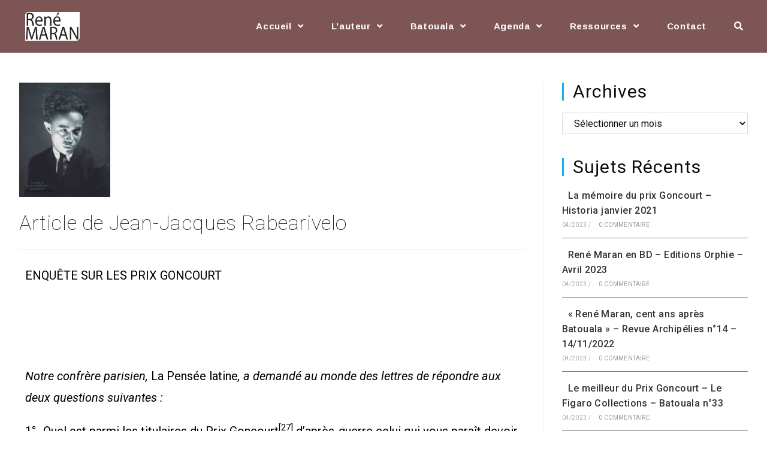

--- FILE ---
content_type: text/html; charset=UTF-8
request_url: https://renemaran.com/index.php/1925/01/13/article-de-jean-jacques-rabearivelo/
body_size: 15045
content:
<!DOCTYPE html><html class="html" lang="fr-FR"><head><meta charset="UTF-8"><link rel="profile" href="https://gmpg.org/xfn/11"><meta name='robots' content='index, follow, max-image-preview:large, max-snippet:-1, max-video-preview:-1' /><meta name="viewport" content="width=device-width, initial-scale=1"><title>Article de Jean-Jacques Rabearivelo - René Maran</title><link rel="canonical" href="https://renemaran.com/index.php/1925/01/13/article-de-jean-jacques-rabearivelo/" /><meta property="og:locale" content="fr_FR" /><meta property="og:type" content="article" /><meta property="og:title" content="Article de Jean-Jacques Rabearivelo - René Maran" /><meta property="og:description" content="ENQU&Ecirc;TE SUR LES PRIX GONCOURT &nbsp; &nbsp; Notre confr&egrave;re parisien, La Pens&eacute;e latine, a demand&eacute; au monde des lettres de r&eacute;pondre aux deux questions suivantes&nbsp;: 1&deg;- Quel est parmi les titulaires du Prix Goncourt[27] d&rsquo;apr&egrave;s-guerre celui qui vous para&icirc;t devoir &ecirc;tre plac&eacute; avant tous les autres, pour les seuls m&eacute;rites de son &oelig;uvre tant en [&hellip;]" /><meta property="og:url" content="https://renemaran.com/index.php/1925/01/13/article-de-jean-jacques-rabearivelo/" /><meta property="og:site_name" content="René Maran" /><meta property="article:published_time" content="1925-01-13T14:40:42+00:00" /><meta property="article:modified_time" content="2021-01-13T14:43:37+00:00" /><meta property="og:image" content="https://renemaran.com/wp-content/uploads/1925/01/timthumb-1.jpg" /><meta property="og:image:width" content="795" /><meta property="og:image:height" content="998" /><meta property="og:image:type" content="image/jpeg" /><meta name="twitter:card" content="summary_large_image" /><meta name="twitter:label1" content="Écrit par" /><meta name="twitter:data1" content="admin6126" /><meta name="twitter:label2" content="Durée de lecture estimée" /><meta name="twitter:data2" content="4 minutes" /> <script type="application/ld+json" class="yoast-schema-graph">{"@context":"https://schema.org","@graph":[{"@type":["Person","Organization"],"@id":"https://renemaran.com/#/schema/person/c9f293ce270dbc362db19c0ee539baf5","name":"Jimmy Brisset","logo":{"@id":"https://renemaran.com/#personlogo"}},{"@type":"WebSite","@id":"https://renemaran.com/#website","url":"https://renemaran.com/","name":"René Maran","description":"Premier écrivain noir à obtenir le prix Goncourt en 1921","publisher":{"@id":"https://renemaran.com/#/schema/person/c9f293ce270dbc362db19c0ee539baf5"},"potentialAction":[{"@type":"SearchAction","target":{"@type":"EntryPoint","urlTemplate":"https://renemaran.com/?s={search_term_string}"},"query-input":"required name=search_term_string"}],"inLanguage":"fr-FR"},{"@type":"ImageObject","@id":"https://renemaran.com/index.php/1925/01/13/article-de-jean-jacques-rabearivelo/#primaryimage","inLanguage":"fr-FR","url":"https://renemaran.com/wp-content/uploads/1925/01/timthumb-1.jpg","contentUrl":"https://renemaran.com/wp-content/uploads/1925/01/timthumb-1.jpg","width":795,"height":998},{"@type":"WebPage","@id":"https://renemaran.com/index.php/1925/01/13/article-de-jean-jacques-rabearivelo/#webpage","url":"https://renemaran.com/index.php/1925/01/13/article-de-jean-jacques-rabearivelo/","name":"Article de Jean-Jacques Rabearivelo - René Maran","isPartOf":{"@id":"https://renemaran.com/#website"},"primaryImageOfPage":{"@id":"https://renemaran.com/index.php/1925/01/13/article-de-jean-jacques-rabearivelo/#primaryimage"},"datePublished":"1925-01-13T14:40:42+00:00","dateModified":"2021-01-13T14:43:37+00:00","breadcrumb":{"@id":"https://renemaran.com/index.php/1925/01/13/article-de-jean-jacques-rabearivelo/#breadcrumb"},"inLanguage":"fr-FR","potentialAction":[{"@type":"ReadAction","target":["https://renemaran.com/index.php/1925/01/13/article-de-jean-jacques-rabearivelo/"]}]},{"@type":"BreadcrumbList","@id":"https://renemaran.com/index.php/1925/01/13/article-de-jean-jacques-rabearivelo/#breadcrumb","itemListElement":[{"@type":"ListItem","position":1,"name":"Accueil","item":"https://renemaran.com/"},{"@type":"ListItem","position":2,"name":"Article de Jean-Jacques Rabearivelo"}]},{"@type":"Article","@id":"https://renemaran.com/index.php/1925/01/13/article-de-jean-jacques-rabearivelo/#article","isPartOf":{"@id":"https://renemaran.com/index.php/1925/01/13/article-de-jean-jacques-rabearivelo/#webpage"},"author":{"@id":"https://renemaran.com/#/schema/person/31ab66938d9fcf974d391ae4ab0381cb"},"headline":"Article de Jean-Jacques Rabearivelo","datePublished":"1925-01-13T14:40:42+00:00","dateModified":"2021-01-13T14:43:37+00:00","mainEntityOfPage":{"@id":"https://renemaran.com/index.php/1925/01/13/article-de-jean-jacques-rabearivelo/#webpage"},"wordCount":881,"publisher":{"@id":"https://renemaran.com/#/schema/person/c9f293ce270dbc362db19c0ee539baf5"},"image":{"@id":"https://renemaran.com/index.php/1925/01/13/article-de-jean-jacques-rabearivelo/#primaryimage"},"thumbnailUrl":"https://renemaran.com/wp-content/uploads/1925/01/timthumb-1.jpg","articleSection":["Articles Batouala"],"inLanguage":"fr-FR"},{"@type":"Person","@id":"https://renemaran.com/#/schema/person/31ab66938d9fcf974d391ae4ab0381cb","name":"admin6126","sameAs":["http://renemaran.com"],"url":"https://renemaran.com/index.php/author/admin6126/"}]}</script> <link rel='dns-prefetch' href='//fonts.googleapis.com' /><link rel='dns-prefetch' href='//s.w.org' /><link rel="alternate" type="application/rss+xml" title="René Maran &raquo; Flux" href="https://renemaran.com/index.php/feed/" /><link rel="alternate" type="application/rss+xml" title="René Maran &raquo; Flux des commentaires" href="https://renemaran.com/index.php/comments/feed/" /> <script type="text/javascript">window._wpemojiSettings = {"baseUrl":"https:\/\/s.w.org\/images\/core\/emoji\/13.0.1\/72x72\/","ext":".png","svgUrl":"https:\/\/s.w.org\/images\/core\/emoji\/13.0.1\/svg\/","svgExt":".svg","source":{"concatemoji":"https:\/\/renemaran.com\/wp-includes\/js\/wp-emoji-release.min.js"}};
			!function(e,a,t){var n,r,o,i=a.createElement("canvas"),p=i.getContext&&i.getContext("2d");function s(e,t){var a=String.fromCharCode;p.clearRect(0,0,i.width,i.height),p.fillText(a.apply(this,e),0,0);e=i.toDataURL();return p.clearRect(0,0,i.width,i.height),p.fillText(a.apply(this,t),0,0),e===i.toDataURL()}function c(e){var t=a.createElement("script");t.src=e,t.defer=t.type="text/javascript",a.getElementsByTagName("head")[0].appendChild(t)}for(o=Array("flag","emoji"),t.supports={everything:!0,everythingExceptFlag:!0},r=0;r<o.length;r++)t.supports[o[r]]=function(e){if(!p||!p.fillText)return!1;switch(p.textBaseline="top",p.font="600 32px Arial",e){case"flag":return s([127987,65039,8205,9895,65039],[127987,65039,8203,9895,65039])?!1:!s([55356,56826,55356,56819],[55356,56826,8203,55356,56819])&&!s([55356,57332,56128,56423,56128,56418,56128,56421,56128,56430,56128,56423,56128,56447],[55356,57332,8203,56128,56423,8203,56128,56418,8203,56128,56421,8203,56128,56430,8203,56128,56423,8203,56128,56447]);case"emoji":return!s([55357,56424,8205,55356,57212],[55357,56424,8203,55356,57212])}return!1}(o[r]),t.supports.everything=t.supports.everything&&t.supports[o[r]],"flag"!==o[r]&&(t.supports.everythingExceptFlag=t.supports.everythingExceptFlag&&t.supports[o[r]]);t.supports.everythingExceptFlag=t.supports.everythingExceptFlag&&!t.supports.flag,t.DOMReady=!1,t.readyCallback=function(){t.DOMReady=!0},t.supports.everything||(n=function(){t.readyCallback()},a.addEventListener?(a.addEventListener("DOMContentLoaded",n,!1),e.addEventListener("load",n,!1)):(e.attachEvent("onload",n),a.attachEvent("onreadystatechange",function(){"complete"===a.readyState&&t.readyCallback()})),(n=t.source||{}).concatemoji?c(n.concatemoji):n.wpemoji&&n.twemoji&&(c(n.twemoji),c(n.wpemoji)))}(window,document,window._wpemojiSettings);</script> <style type="text/css">img.wp-smiley,
img.emoji {
	display: inline !important;
	border: none !important;
	box-shadow: none !important;
	height: 1em !important;
	width: 1em !important;
	margin: 0 .07em !important;
	vertical-align: -0.1em !important;
	background: none !important;
	padding: 0 !important;
}</style><link rel='stylesheet' id='wp-block-library-css'  href='https://renemaran.com/wp-includes/css/dist/block-library/style.min.css' type='text/css' media='all' /><link rel='stylesheet' id='wp-block-library-theme-css'  href='https://renemaran.com/wp-includes/css/dist/block-library/theme.min.css' type='text/css' media='all' /><link rel='stylesheet' id='dashicons-css'  href='https://renemaran.com/wp-includes/css/dashicons.min.css' type='text/css' media='all' /><link rel='stylesheet' id='rmp-menu-styles-css'  href='https://renemaran.com/wp-content/uploads/rmp-menu/css/rmp-menu.css' type='text/css' media='all' /><link rel='stylesheet' id='font-awesome-css'  href='https://renemaran.com/wp-content/themes/oceanwp/assets/fonts/fontawesome/css/all.min.css' type='text/css' media='all' /><link rel='stylesheet' id='simple-line-icons-css'  href='https://renemaran.com/wp-content/themes/oceanwp/assets/css/third/simple-line-icons.min.css' type='text/css' media='all' /><link rel='stylesheet' id='magnific-popup-css'  href='https://renemaran.com/wp-content/themes/oceanwp/assets/css/third/magnific-popup.min.css' type='text/css' media='all' /><link rel='stylesheet' id='slick-css'  href='https://renemaran.com/wp-content/themes/oceanwp/assets/css/third/slick.min.css' type='text/css' media='all' /><link rel='stylesheet' id='oceanwp-style-css'  href='https://renemaran.com/wp-content/themes/oceanwp/assets/css/style.min.css' type='text/css' media='all' /><link rel='stylesheet' id='oceanwp-hamburgers-css'  href='https://renemaran.com/wp-content/themes/oceanwp/assets/css/third/hamburgers/hamburgers.min.css' type='text/css' media='all' /><link rel='stylesheet' id='oceanwp-3dx-css'  href='https://renemaran.com/wp-content/themes/oceanwp/assets/css/third/hamburgers/types/3dx.css' type='text/css' media='all' /><link rel='stylesheet' id='oceanwp-google-font-jaldi-css'  href='//fonts.googleapis.com/css?family=Jaldi%3A100%2C200%2C300%2C400%2C500%2C600%2C700%2C800%2C900%2C100i%2C200i%2C300i%2C400i%2C500i%2C600i%2C700i%2C800i%2C900i&#038;subset=latin&#038;display=swap&#038;ver=5.7.14' type='text/css' media='all' /><link rel='stylesheet' id='oceanwp-google-font-roboto-css'  href='//fonts.googleapis.com/css?family=Roboto%3A100%2C200%2C300%2C400%2C500%2C600%2C700%2C800%2C900%2C100i%2C200i%2C300i%2C400i%2C500i%2C600i%2C700i%2C800i%2C900i&#038;subset=latin&#038;display=swap&#038;ver=5.7.14' type='text/css' media='all' /><link rel='stylesheet' id='oceanwp-google-font-aldrich-css'  href='//fonts.googleapis.com/css?family=Aldrich%3A100%2C200%2C300%2C400%2C500%2C600%2C700%2C800%2C900%2C100i%2C200i%2C300i%2C400i%2C500i%2C600i%2C700i%2C800i%2C900i&#038;subset=latin&#038;display=swap&#038;ver=5.7.14' type='text/css' media='all' /><link rel='stylesheet' id='oceanwp-google-font-arimo-css'  href='//fonts.googleapis.com/css?family=Arimo%3A100%2C200%2C300%2C400%2C500%2C600%2C700%2C800%2C900%2C100i%2C200i%2C300i%2C400i%2C500i%2C600i%2C700i%2C800i%2C900i&#038;subset=latin&#038;display=swap&#038;ver=5.7.14' type='text/css' media='all' /><link rel='stylesheet' id='elementor-icons-css'  href='https://renemaran.com/wp-content/plugins/elementor/assets/lib/eicons/css/elementor-icons.min.css' type='text/css' media='all' /><link rel='stylesheet' id='elementor-frontend-legacy-css'  href='https://renemaran.com/wp-content/plugins/elementor/assets/css/frontend-legacy.min.css' type='text/css' media='all' /><link rel='stylesheet' id='elementor-frontend-css'  href='https://renemaran.com/wp-content/plugins/elementor/assets/css/frontend.min.css' type='text/css' media='all' /><link rel='stylesheet' id='swiper-css'  href='https://renemaran.com/wp-content/plugins/elementor/assets/lib/swiper/css/swiper.min.css' type='text/css' media='all' /><link rel='stylesheet' id='elementor-post-6-css'  href='https://renemaran.com/wp-content/uploads/elementor/css/post-6.css' type='text/css' media='all' /><link rel='stylesheet' id='elementor-global-css'  href='https://renemaran.com/wp-content/uploads/elementor/css/global.css' type='text/css' media='all' /><link rel='stylesheet' id='elementor-post-3027-css'  href='https://renemaran.com/wp-content/uploads/elementor/css/post-3027.css' type='text/css' media='all' /><link rel='stylesheet' id='oe-widgets-style-css'  href='https://renemaran.com/wp-content/plugins/ocean-extra/assets/css/widgets.css' type='text/css' media='all' /><link rel='stylesheet' id='google-fonts-1-css'  href='https://fonts.googleapis.com/css?family=Roboto%3A100%2C100italic%2C200%2C200italic%2C300%2C300italic%2C400%2C400italic%2C500%2C500italic%2C600%2C600italic%2C700%2C700italic%2C800%2C800italic%2C900%2C900italic%7CRoboto+Slab%3A100%2C100italic%2C200%2C200italic%2C300%2C300italic%2C400%2C400italic%2C500%2C500italic%2C600%2C600italic%2C700%2C700italic%2C800%2C800italic%2C900%2C900italic&#038;display=auto&#038;ver=5.7.14' type='text/css' media='all' /><link rel="preconnect" href="https://fonts.gstatic.com/" crossorigin><script type='text/javascript' src='https://renemaran.com/wp-includes/js/jquery/jquery.min.js' id='jquery-core-js'></script> <link rel="https://api.w.org/" href="https://renemaran.com/index.php/wp-json/" /><link rel="alternate" type="application/json" href="https://renemaran.com/index.php/wp-json/wp/v2/posts/3027" /><link rel="EditURI" type="application/rsd+xml" title="RSD" href="https://renemaran.com/xmlrpc.php?rsd" /><link rel="wlwmanifest" type="application/wlwmanifest+xml" href="https://renemaran.com/wp-includes/wlwmanifest.xml" /><meta name="generator" content="WordPress 5.7.14" /><link rel='shortlink' href='https://renemaran.com/?p=3027' /><link rel="alternate" type="application/json+oembed" href="https://renemaran.com/index.php/wp-json/oembed/1.0/embed?url=https%3A%2F%2Frenemaran.com%2Findex.php%2F1925%2F01%2F13%2Farticle-de-jean-jacques-rabearivelo%2F" /><link rel="alternate" type="text/xml+oembed" href="https://renemaran.com/index.php/wp-json/oembed/1.0/embed?url=https%3A%2F%2Frenemaran.com%2Findex.php%2F1925%2F01%2F13%2Farticle-de-jean-jacques-rabearivelo%2F&#038;format=xml" /><meta name="generator" content="Elementor 3.11.5; settings: css_print_method-external, google_font-enabled, font_display-auto"><link rel="icon" href="https://renemaran.com/wp-content/uploads/2020/11/cropped-Plan-de-travail-1-150x150.gif" sizes="32x32" /><link rel="icon" href="https://renemaran.com/wp-content/uploads/2020/11/cropped-Plan-de-travail-1-300x300.gif" sizes="192x192" /><link rel="apple-touch-icon" href="https://renemaran.com/wp-content/uploads/2020/11/cropped-Plan-de-travail-1-300x300.gif" /><meta name="msapplication-TileImage" content="https://renemaran.com/wp-content/uploads/2020/11/cropped-Plan-de-travail-1-300x300.gif" /><style type="text/css" id="wp-custom-css">.blog-entry.large-entry .blog-entry-readmore a{font-size:18px;border:4px solid brown;border-radius:12px}ul.meta li a{font-size:20px}ul.meta li{font-size:24px}.container{max-width:95%;margin:auto;width:1600px}.elementor-button-text{font-size:18px;border:4px solid brown;border-radius:12px;padding:9px;background:#fff;color:black}.elementor-button-link.elementor-button.elementor-size-sm.customize-unpreviewable{background:white}.elementor-button-text:hover{border-color:#13aff0}a.elementor-button-link.elementor-button.elementor-size-sm{background:white}h2 strong{font-weight:bolder;font-size:3.5rem;color:#7E5555}#site-header{border:none}.elementor-column-gap-default>.elementor-row>.elementor-column>.elementor-element-populated{padding:0}#site-header #site-logo #site-logo-inner a img,#site-header.center-header #site-navigation-wrap .middle-site-logo a img{border-radius:5px 0}a{border-radius:5px 0;padding:5px;margin:5px}#searchform-dropdown input{font-size:18px;border-radius:5px 0;font-family:arimo}.search-results article .search-entry-readmore a{border:solid 2px brown}.search-results article .search-entry-readmore a:hover{border:solid 3px brown}.blog-entry.post .thumbnail img{width:10%}img.attachment-full.size-full.wp-post-image{width:30%}#footer-bottom{height:88px;margin}#footer-bottom-inner{margin-top:15px}.text-wrap{text-transform:none}.elementor-1844 .elementor-element.elementor-element-d5bd980 .elementor-image img{width:60%;box-shadow:0 0 10px 0 rgba(0,0,0,0.5)}img.attachment-full.size-full.wp-post-image{margin:auto;text-align:center;width:18%}footer a{border-radius:5px 0;padding:5px;margin:5px;border:solid 1px white}footer a:hover{border-radius:5px 0;padding:5px;margin:5px;border:solid 1px #D06658 }textarea#wpforms-2153-field_2,input#wpforms-2153-field_1,input#wpforms-2153-field_3,input#wpforms-2153-field_4{border:solid 3px;border-radius:11px;opacity:0.3}}.wpforms-submit-container{display:flex}button#wpforms-submit-2153{font-size:20px}label{font-size:25px}.attachment-large.size-large{border-radius:20px;border-shadow:1px Grey}button#wpforms-submit-2153{font-size:20px;margin-top:30px;border-radius:11px;background:#7E5555}}.clr.tax-desc{margin-bottom:100px}a.mentions{border:none}.blog-entry-summary.clr{display:none}.blog-entry-readmore.clr,.elementor-button-wrapper{border-bottom:1px solid grey}.oceanwp-recent-posts li{border-top:1px solid grey}.single-post ul.meta{border-top:1px solid grey}ul.meta.obem-default.clr,ul.meta.ospm-default.clr{display:none}.elementor-kit-6{--e-global-color-primary:grey}</style><style type="text/css">/* General CSS */.page-header,.has-transparent-header .page-header{padding:0}#scroll-top{width:35px;height:35px;line-height:35px}#scroll-top{font-size:35px}#scroll-top{border-radius:37px}#scroll-top{background-color:#0a0a0a}#scroll-top:hover{background-color:rgba(0,169,204,0.8)}#blog-entries ul.meta li i{color:#ffffff}.single-post ul.meta li i{color:#ffffff}/* Header CSS */#site-logo #site-logo-inner,.oceanwp-social-menu .social-menu-inner,#site-header.full_screen-header .menu-bar-inner,.after-header-content .after-header-content-inner{height:88px}#site-navigation-wrap .dropdown-menu >li >a,.oceanwp-mobile-menu-icon a,.mobile-menu-close,.after-header-content-inner >a{line-height:88px}#site-header,.has-transparent-header .is-sticky #site-header,.has-vh-transparent .is-sticky #site-header.vertical-header,#searchform-header-replace{background-color:#7e5555}#site-header.has-header-media .overlay-header-media{background-color:rgba(0,0,0,0.5)}#site-logo #site-logo-inner a img,#site-header.center-header #site-navigation-wrap .middle-site-logo a img{max-width:124px}#site-header #site-logo #site-logo-inner a img,#site-header.center-header #site-navigation-wrap .middle-site-logo a img{max-height:48px}#site-logo a.site-logo-text{color:#fcfcfc}#searchform-dropdown input{background-color:#ffffff}#searchform-dropdown input{color:#0a0a0a}#searchform-dropdown input{border-color:#2178c4}#searchform-dropdown input:focus{border-color:#f9f9f9}#site-navigation-wrap .dropdown-menu >li >a{padding:0 23px}#site-navigation-wrap .dropdown-menu >li >a,.oceanwp-mobile-menu-icon a,#searchform-header-replace-close{color:#ffffff}#site-navigation-wrap .dropdown-menu >li >a:hover,.oceanwp-mobile-menu-icon a:hover,#searchform-header-replace-close:hover{color:#0a0000}#site-navigation-wrap .dropdown-menu >.current-menu-item >a,#site-navigation-wrap .dropdown-menu >.current-menu-ancestor >a,#site-navigation-wrap .dropdown-menu >.current-menu-item >a:hover,#site-navigation-wrap .dropdown-menu >.current-menu-ancestor >a:hover{color:#0a0303}#site-navigation-wrap .dropdown-menu >li >a{background-color:#7e5555}#site-navigation-wrap .dropdown-menu >li >a:hover,#site-navigation-wrap .dropdown-menu >li.sfHover >a{background-color:rgba(255,255,255,0.79)}#site-navigation-wrap .dropdown-menu >.current-menu-item >a,#site-navigation-wrap .dropdown-menu >.current-menu-ancestor >a,#site-navigation-wrap .dropdown-menu >.current-menu-item >a:hover,#site-navigation-wrap .dropdown-menu >.current-menu-ancestor >a:hover{background-color:rgba(255,255,255,0.5)}.dropdown-menu .sub-menu,#searchform-dropdown,.current-shop-items-dropdown{background-color:#7e5555}.dropdown-menu ul li.menu-item,.navigation >ul >li >ul.megamenu.sub-menu >li,.navigation .megamenu li ul.sub-menu{border-color:#13aff0}.dropdown-menu ul li a.menu-link{color:#ffffff}.dropdown-menu ul li a.menu-link:hover{color:#0a0a0a}.dropdown-menu ul li a.menu-link:hover{background-color:rgba(255,255,255,0.96)}.mobile-menu .hamburger-inner,.mobile-menu .hamburger-inner::before,.mobile-menu .hamburger-inner::after{background-color:#000000}body .sidr a,body .sidr-class-dropdown-toggle,#mobile-dropdown ul li a,#mobile-dropdown ul li a .dropdown-toggle,#mobile-fullscreen ul li a,#mobile-fullscreen .oceanwp-social-menu.simple-social ul li a{color:#56250d}#mobile-fullscreen a.close .close-icon-inner,#mobile-fullscreen a.close .close-icon-inner::after{background-color:#56250d}/* Footer Bottom CSS */#footer-bottom{background-color:#7e5555}#footer-bottom,#footer-bottom p{color:#ffffff}/* Typography CSS */body{font-family:Jaldi;font-weight:800;font-style:normal;font-size:20px;color:#0a0a0a}h1,h2,h3,h4,h5,h6,.theme-heading,.widget-title,.oceanwp-widget-recent-posts-title,.comment-reply-title,.entry-title,.sidebar-box .widget-title{font-family:Roboto;font-weight:100;color:#0a0a0a}h1{font-family:Roboto;color:#0a0a0a}h2{font-family:Roboto;color:#0a0a0a}h3{font-family:Roboto;color:#0a0a0a}h4{font-family:Roboto;color:#0a0a0a}#site-logo a.site-logo-text{font-family:Aldrich;font-size:2.0em}#top-bar-content,#top-bar-social-alt{font-family:Arial Black,Gadget,sans-serif;font-size:16px}#site-navigation-wrap .dropdown-menu >li >a,#site-header.full_screen-header .fs-dropdown-menu >li >a,#site-header.top-header #site-navigation-wrap .dropdown-menu >li >a,#site-header.center-header #site-navigation-wrap .dropdown-menu >li >a,#site-header.medium-header #site-navigation-wrap .dropdown-menu >li >a,.oceanwp-mobile-menu-icon a{font-family:Arimo;font-weight:900;font-size:15px;text-transform:capitalize}.dropdown-menu ul li a.menu-link,#site-header.full_screen-header .fs-dropdown-menu ul.sub-menu li a{font-family:Arimo;font-weight:600;font-size:15px}.page-header .page-header-title,.page-header.background-image-page-header .page-header-title{font-family:Arial,Helvetica,sans-serif}.page-header .page-subheading{font-family:Roboto;font-weight:400;font-size:21px;color:#0a0a0a}.site-breadcrumbs{font-family:Roboto;font-size:19px}.blog-entry.post .blog-entry-header .entry-title a{font-family:Roboto;font-weight:400;color:#0a0a0a}.single-post .entry-title{font-family:Roboto;color:#0a0a0a}.sidebar-box .widget-title{font-family:Roboto;font-weight:400;font-size:30px;color:#0a0a0a}.sidebar-box,.footer-box{font-family:Roboto;font-weight:400;font-size:16px;color:#0a0a0a}#footer-bottom #copyright{font-family:Arimo;font-size:2em}@media (max-width:480px){#footer-bottom #copyright{font-size:.8em}}@media (max-width:480px){#footer-bottom #footer-bottom-menu{font-size:12 e}}</style></head><body class="post-template-default single single-post postid-3027 single-format-standard wp-custom-logo wp-embed-responsive oceanwp-theme dropdown-mobile default-breakpoint has-sidebar content-right-sidebar post-in-category-articles-batouala page-header-disabled elementor-default elementor-kit-6 elementor-page elementor-page-3027" itemscope="itemscope" itemtype="https://schema.org/Article"><div id="outer-wrap" class="site clr"> <a class="skip-link screen-reader-text" href="#main">Skip to content</a><div id="wrap" class="clr"><header id="site-header" class="minimal-header effect-one clr" data-height="88" itemscope="itemscope" itemtype="https://schema.org/WPHeader" role="banner"><div id="site-header-inner" class="clr container"><div id="site-logo" class="clr" itemscope itemtype="https://schema.org/Brand" ><div id="site-logo-inner" class="clr"> <a href="https://renemaran.com/" class="custom-logo-link" rel="home"><img width="578" height="304" src="https://renemaran.com/wp-content/uploads/2020/11/cropped-image.gif" class="custom-logo" alt="René Maran" /></a></div></div><div id="site-navigation-wrap" class="clr"><nav id="site-navigation" class="navigation main-navigation clr" itemscope="itemscope" itemtype="https://schema.org/SiteNavigationElement" role="navigation" ><ul id="menu-menu" class="main-menu dropdown-menu sf-menu"><li id="menu-item-3854" class="menu-item menu-item-type-custom menu-item-object-custom menu-item-home menu-item-has-children dropdown menu-item-3854"><a href="https://renemaran.com/" class="menu-link"><span class="text-wrap">Accueil <span class="nav-arrow fa fa-angle-down"></span></span></a><ul class="sub-menu"><li id="menu-item-3848" class="menu-item menu-item-type-post_type menu-item-object-page menu-item-3848"><a href="https://renemaran.com/index.php/presentation/" class="menu-link"><span class="text-wrap">Présentation</span></a></li><li id="menu-item-2135" class="menu-item menu-item-type-post_type menu-item-object-page menu-item-2135"><a href="https://renemaran.com/index.php/auteurs-du-site/" class="menu-link"><span class="text-wrap">Auteurs du site</span></a></li></ul></li><li id="menu-item-1059" class="menu-item menu-item-type-custom menu-item-object-custom menu-item-has-children dropdown menu-item-1059"><a href="#L&#039;auteur" class="menu-link"><span class="text-wrap">L&rsquo;auteur <span class="nav-arrow fa fa-angle-down"></span></span></a><ul class="sub-menu"><li id="menu-item-1837" class="menu-item menu-item-type-post_type menu-item-object-page menu-item-1837"><a href="https://renemaran.com/index.php/biographie/" class="menu-link"><span class="text-wrap">Biographie</span></a></li><li id="menu-item-1852" class="menu-item menu-item-type-post_type menu-item-object-page menu-item-1852"><a href="https://renemaran.com/index.php/bibliographie/" class="menu-link"><span class="text-wrap">Bibliographie</span></a></li></ul></li><li id="menu-item-1225" class="menu-item menu-item-type-custom menu-item-object-custom menu-item-has-children dropdown menu-item-1225"><a href="#batouala" class="menu-link"><span class="text-wrap">Batouala <span class="nav-arrow fa fa-angle-down"></span></span></a><ul class="sub-menu"><li id="menu-item-2655" class="menu-item menu-item-type-post_type menu-item-object-page menu-item-2655"><a href="https://renemaran.com/index.php/goncourt-1921/" class="menu-link"><span class="text-wrap">Goncourt 1921</span></a></li><li id="menu-item-1907" class="menu-item menu-item-type-custom menu-item-object-custom menu-item-has-children dropdown menu-item-1907"><a href="#A%20propos%20de" class="menu-link"><span class="text-wrap">A propos de</span></a><ul class="sub-menu"><li id="menu-item-2473" class="menu-item menu-item-type-post_type menu-item-object-page menu-item-2473"><a href="https://renemaran.com/index.php/souvenirs-la-causerie/" class="menu-link"><span class="text-wrap">Souvenirs</span></a></li><li id="menu-item-2531" class="menu-item menu-item-type-post_type menu-item-object-page menu-item-2531"><a href="https://renemaran.com/index.php/loubangui/" class="menu-link"><span class="text-wrap">L’Oubangui</span></a></li><li id="menu-item-2568" class="menu-item menu-item-type-post_type menu-item-object-page menu-item-2568"><a href="https://renemaran.com/index.php/roman/" class="menu-link"><span class="text-wrap">Roman</span></a></li></ul></li><li id="menu-item-2075" class="menu-item menu-item-type-taxonomy menu-item-object-category current-post-ancestor current-menu-parent current-post-parent menu-item-2075"><a href="https://renemaran.com/index.php/category/articles-batouala/" class="menu-link"><span class="text-wrap">Articles Batouala</span></a></li></ul></li><li id="menu-item-1057" class="menu-item menu-item-type-custom menu-item-object-custom menu-item-has-children dropdown menu-item-1057"><a href="#g" class="menu-link"><span class="text-wrap">Agenda <span class="nav-arrow fa fa-angle-down"></span></span></a><ul class="sub-menu"><li id="menu-item-285" class="menu-item menu-item-type-taxonomy menu-item-object-category menu-item-285"><a href="https://renemaran.com/index.php/category/non-classe/" class="menu-link"><span class="text-wrap">Evènements passés</span></a></li><li id="menu-item-3094" class="menu-item menu-item-type-taxonomy menu-item-object-category menu-item-3094"><a href="https://renemaran.com/index.php/category/evenements-recents/" class="menu-link"><span class="text-wrap">Evènements récents</span></a></li></ul></li><li id="menu-item-1065" class="menu-item menu-item-type-custom menu-item-object-custom menu-item-has-children dropdown menu-item-1065"><a href="#Ressources" class="menu-link"><span class="text-wrap">Ressources <span class="nav-arrow fa fa-angle-down"></span></span></a><ul class="sub-menu"><li id="menu-item-2750" class="menu-item menu-item-type-custom menu-item-object-custom menu-item-has-children dropdown menu-item-2750"><a href="#zhde" class="menu-link"><span class="text-wrap">Négritude</span></a><ul class="sub-menu"><li id="menu-item-2758" class="menu-item menu-item-type-post_type menu-item-object-page menu-item-2758"><a href="https://renemaran.com/index.php/negritude/" class="menu-link"><span class="text-wrap">Négritude</span></a></li><li id="menu-item-2339" class="menu-item menu-item-type-taxonomy menu-item-object-category menu-item-2339"><a href="https://renemaran.com/index.php/category/negritude/" class="menu-link"><span class="text-wrap">Négritude Articles</span></a></li></ul></li><li id="menu-item-1471" class="menu-item menu-item-type-taxonomy menu-item-object-category menu-item-1471"><a href="https://renemaran.com/index.php/category/articles/" class="menu-link"><span class="text-wrap">Articles</span></a></li><li id="menu-item-2319" class="menu-item menu-item-type-post_type menu-item-object-page menu-item-2319"><a href="https://renemaran.com/index.php/theses/" class="menu-link"><span class="text-wrap">Thèses</span></a></li><li id="menu-item-2313" class="menu-item menu-item-type-post_type menu-item-object-page menu-item-2313"><a href="https://renemaran.com/index.php/citations-de-rene-maran/" class="menu-link"><span class="text-wrap">Citations</span></a></li><li id="menu-item-2904" class="menu-item menu-item-type-post_type menu-item-object-page menu-item-2904"><a href="https://renemaran.com/index.php/photos-rene-maran/" class="menu-link"><span class="text-wrap">Photos</span></a></li></ul></li><li id="menu-item-2151" class="menu-item menu-item-type-post_type menu-item-object-page menu-item-2151"><a href="https://renemaran.com/index.php/contact/" class="menu-link"><span class="text-wrap">Contact</span></a></li><li class="search-toggle-li" ><a href="javascript:void(0)" class="site-search-toggle search-dropdown-toggle" aria-label="Search website"><span class="fas fa-search" aria-hidden="true"></span></a></li></ul><div id="searchform-dropdown" class="header-searchform-wrap clr" ><form role="search" method="get" class="searchform" action="https://renemaran.com/"> <label for="ocean-search-form-1"> <span class="screen-reader-text">Search for:</span> <input type="search" id="ocean-search-form-1" class="field" autocomplete="off" placeholder="Rechercher" name="s"> </label></form></div></nav></div><div class="oceanwp-mobile-menu-icon clr mobile-right"> <a href="javascript:void(0)" class="mobile-menu"  aria-label="Menu mobile"><div class="hamburger hamburger--3dx" aria-expanded="false"><div class="hamburger-box"><div class="hamburger-inner"></div></div></div> <span class="oceanwp-text">Menu</span> <span class="oceanwp-close-text">Fermer</span> </a></div></div><div id="mobile-dropdown" class="clr" ><nav class="clr" itemscope="itemscope" itemtype="https://schema.org/SiteNavigationElement"><ul id="menu-menu-1" class="menu"><li class="menu-item menu-item-type-custom menu-item-object-custom menu-item-home menu-item-has-children menu-item-3854"><a href="https://renemaran.com/">Accueil</a><ul class="sub-menu"><li class="menu-item menu-item-type-post_type menu-item-object-page menu-item-3848"><a href="https://renemaran.com/index.php/presentation/">Présentation</a></li><li class="menu-item menu-item-type-post_type menu-item-object-page menu-item-2135"><a href="https://renemaran.com/index.php/auteurs-du-site/">Auteurs du site</a></li></ul></li><li class="menu-item menu-item-type-custom menu-item-object-custom menu-item-has-children menu-item-1059"><a href="#L&#039;auteur">L&rsquo;auteur</a><ul class="sub-menu"><li class="menu-item menu-item-type-post_type menu-item-object-page menu-item-1837"><a href="https://renemaran.com/index.php/biographie/">Biographie</a></li><li class="menu-item menu-item-type-post_type menu-item-object-page menu-item-1852"><a href="https://renemaran.com/index.php/bibliographie/">Bibliographie</a></li></ul></li><li class="menu-item menu-item-type-custom menu-item-object-custom menu-item-has-children menu-item-1225"><a href="#batouala">Batouala</a><ul class="sub-menu"><li class="menu-item menu-item-type-post_type menu-item-object-page menu-item-2655"><a href="https://renemaran.com/index.php/goncourt-1921/">Goncourt 1921</a></li><li class="menu-item menu-item-type-custom menu-item-object-custom menu-item-has-children menu-item-1907"><a href="#A%20propos%20de">A propos de</a><ul class="sub-menu"><li class="menu-item menu-item-type-post_type menu-item-object-page menu-item-2473"><a href="https://renemaran.com/index.php/souvenirs-la-causerie/">Souvenirs</a></li><li class="menu-item menu-item-type-post_type menu-item-object-page menu-item-2531"><a href="https://renemaran.com/index.php/loubangui/">L’Oubangui</a></li><li class="menu-item menu-item-type-post_type menu-item-object-page menu-item-2568"><a href="https://renemaran.com/index.php/roman/">Roman</a></li></ul></li><li class="menu-item menu-item-type-taxonomy menu-item-object-category current-post-ancestor current-menu-parent current-post-parent menu-item-2075"><a href="https://renemaran.com/index.php/category/articles-batouala/">Articles Batouala</a></li></ul></li><li class="menu-item menu-item-type-custom menu-item-object-custom menu-item-has-children menu-item-1057"><a href="#g">Agenda</a><ul class="sub-menu"><li class="menu-item menu-item-type-taxonomy menu-item-object-category menu-item-285"><a href="https://renemaran.com/index.php/category/non-classe/">Evènements passés</a></li><li class="menu-item menu-item-type-taxonomy menu-item-object-category menu-item-3094"><a href="https://renemaran.com/index.php/category/evenements-recents/">Evènements récents</a></li></ul></li><li class="menu-item menu-item-type-custom menu-item-object-custom menu-item-has-children menu-item-1065"><a href="#Ressources">Ressources</a><ul class="sub-menu"><li class="menu-item menu-item-type-custom menu-item-object-custom menu-item-has-children menu-item-2750"><a href="#zhde">Négritude</a><ul class="sub-menu"><li class="menu-item menu-item-type-post_type menu-item-object-page menu-item-2758"><a href="https://renemaran.com/index.php/negritude/">Négritude</a></li><li class="menu-item menu-item-type-taxonomy menu-item-object-category menu-item-2339"><a href="https://renemaran.com/index.php/category/negritude/">Négritude Articles</a></li></ul></li><li class="menu-item menu-item-type-taxonomy menu-item-object-category menu-item-1471"><a href="https://renemaran.com/index.php/category/articles/">Articles</a></li><li class="menu-item menu-item-type-post_type menu-item-object-page menu-item-2319"><a href="https://renemaran.com/index.php/theses/">Thèses</a></li><li class="menu-item menu-item-type-post_type menu-item-object-page menu-item-2313"><a href="https://renemaran.com/index.php/citations-de-rene-maran/">Citations</a></li><li class="menu-item menu-item-type-post_type menu-item-object-page menu-item-2904"><a href="https://renemaran.com/index.php/photos-rene-maran/">Photos</a></li></ul></li><li class="menu-item menu-item-type-post_type menu-item-object-page menu-item-2151"><a href="https://renemaran.com/index.php/contact/">Contact</a></li><li class="search-toggle-li" ><a href="javascript:void(0)" class="site-search-toggle search-dropdown-toggle" aria-label="Search website"><span class="fas fa-search" aria-hidden="true"></span></a></li></ul><div id="mobile-menu-search" class="clr"><form method="get" action="https://renemaran.com/" class="mobile-searchform" role="search" aria-label="Search for:"> <label for="ocean-mobile-search2"> <input type="search" name="s" autocomplete="off" placeholder="Rechercher" /> <button type="submit" class="searchform-submit" aria-label="Submit search"> <i class="fas fa-search" aria-hidden="true"></i> </button> </label></form></div></nav></div></header><main id="main" class="site-main clr"  role="main"><div id="content-wrap" class="container clr"><div id="primary" class="content-area clr"><div id="content" class="site-content clr"><article id="post-3027"><div class="thumbnail"><div class="bialty-container"><img width="795" height="998" src="https://renemaran.com/wp-content/uploads/1925/01/timthumb-1.jpg" class="attachment-full size-full wp-post-image" alt="Timthumb 1, Ren&eacute; Maran" loading="lazy" itemprop="image" srcset="https://renemaran.com/wp-content/uploads/1925/01/timthumb-1.jpg 795w, https://renemaran.com/wp-content/uploads/1925/01/timthumb-1-239x300.jpg 239w, https://renemaran.com/wp-content/uploads/1925/01/timthumb-1-398x500.jpg 398w, https://renemaran.com/wp-content/uploads/1925/01/timthumb-1-768x964.jpg 768w" sizes="(max-width: 795px) 100vw, 795px"></div></div><header class="entry-header clr"><h2 class="single-post-title entry-title" itemprop="headline">Article de Jean-Jacques Rabearivelo</h2></header><ul class="meta ospm-default clr"><li class="meta-author" itemprop="name"><span class="screen-reader-text">Post author:</span><i class="fas fa-user-circle" aria-hidden="true"></i><a href="https://renemaran.com/index.php/author/admin6126/" title="Articles par admin6126" rel="author"  itemprop="author" itemscope="itemscope" itemtype="https://schema.org/Person">admin6126</a></li><li class="meta-date" itemprop="datePublished"><span class="screen-reader-text">Post published:</span><i class="far fa-calendar-alt" aria-hidden="true"></i>01/1925</li><li class="meta-cat"><span class="screen-reader-text">Post category:</span><i class="far fa-folder-open" aria-hidden="true"></i><a href="https://renemaran.com/index.php/category/articles-batouala/" rel="category tag">Articles Batouala</a></li></ul><div class="entry-content clr" itemprop="text"><div class="bialty-container"><div data-elementor-type="wp-post" data-elementor-id="3027" class="elementor elementor-3027"><div class="elementor-inner"><div class="elementor-section-wrap"><section class="elementor-section elementor-top-section elementor-element elementor-element-5553509 elementor-section-boxed elementor-section-height-default elementor-section-height-default" data-id="5553509" data-element_type="section"><div class="elementor-container elementor-column-gap-default"><div class="elementor-row"><div class="elementor-column elementor-col-100 elementor-top-column elementor-element elementor-element-6f9043f" data-id="6f9043f" data-element_type="column"><div class="elementor-column-wrap elementor-element-populated"><div class="elementor-widget-wrap"><div class="elementor-element elementor-element-01d87c7 elementor-widget elementor-widget-text-editor" data-id="01d87c7" data-element_type="widget" data-widget_type="text-editor.default"><div class="elementor-widget-container"><div class="elementor-text-editor elementor-clearfix"><p>ENQU&Ecirc;TE SUR LES PRIX GONCOURT</p><p>&nbsp;</p><p>&nbsp;</p><p><em>Notre confr&egrave;re parisien, </em>La Pens&eacute;e latine<em>, a demand&eacute; au monde des lettres de r&eacute;pondre aux deux questions suivantes&nbsp;:</em></p><p>1&deg;- Quel est parmi les titulaires du Prix Goncourt<sup>[27]</sup> d&rsquo;apr&egrave;s-guerre celui qui vous para&icirc;t devoir &ecirc;tre plac&eacute; avant tous les autres, pour les seuls m&eacute;rites de son &oelig;uvre tant en ce qui concerne les qualit&eacute;s propres de cette derni&egrave;re que l&rsquo;esprit l&rsquo;ayant inspir&eacute;&nbsp;?</p><p>2&deg;- Quelle est l&rsquo;&oelig;uvre qui, honor&eacute;e du prix Goncourt depuis la fin de la guerre, vous para&icirc;t, pour les m&ecirc;mes raisons, avoir &eacute;t&eacute; la moins digne de ce prix&nbsp;?</p><p>&nbsp;</p><p><em>Notre ami J. Rabearivelo a r&eacute;pondu en ces termes&nbsp;:</em></p><p><em>&nbsp;</em></p><p>I.- En 1921, en couronnant <em>Batouala</em><sup>[28]</sup>, l&rsquo;Acad&eacute;mie Goncourt, d&eacute;j&agrave; r&eacute;v&eacute;latrice d&rsquo;un Nau&nbsp;et d&rsquo;un Pergaud<sup>[29]</sup> (pour ne citer que les grands morts), rendit de grands services aussi bien aux Lettres qu&rsquo;&agrave; l&rsquo;Humanit&eacute;. Ren&eacute; Maran, un homme de couleur qui avait re&ccedil;u une &eacute;ducation latine, n&rsquo;&eacute;tait alors connu, et encore d&rsquo;une &eacute;lite relativement restreinte, que comme po&egrave;te.</p><p>Ce po&egrave;te vivait en dehors de toutes coteries et ne se souciait gu&egrave;re de la publicit&eacute;. C&rsquo;est, sans doute, le pr&eacute;jug&eacute; qu&rsquo;il savait vou&eacute; &agrave; sa race dite inf&eacute;rieure qui l&rsquo;acculait dans cette excessive modestie&nbsp;; peut-&ecirc;tre aussi l&rsquo;illusion qu&rsquo;il se donnait de n&rsquo;&ecirc;tre pas encore arriv&eacute; &agrave; la hauteur de sa t&acirc;che, et sa br&ucirc;lante soif de se perfectionner. Une perp&eacute;tuelle recherche qui a d&eacute;j&agrave; &eacute;t&eacute; lou&eacute;e par son ami L&eacute;on Bocquet, dans la pr&eacute;face du <em>Petit roi de Chim&eacute;rie</em><sup>[30]</sup><em>,</em> et sur laquelle nous n&rsquo;avons pas longtemps &agrave; revenir ici.</p><p>Mais tout cela pour dire qu&rsquo;il ne comptait gu&egrave;re avoir le Prix, et moins encore ne le souhaitait. Nous savons que c&rsquo;&eacute;taient ses managers en France&nbsp;qui, ayant conscience de la beaut&eacute; de son &oelig;uvre, avaient soutenu la lutte. Nous savons aussi qui &eacute;taient ces hommes et avons la pes&eacute;e de leur valeur intellectuelle.</p><p>Qu&rsquo;y avait-il donc de si beau, de si int&eacute;ressant dans <em>Batouala</em> pour que ces parfaits lettr&eacute;s, ob&eacute;issant moins &agrave; l&rsquo;amiti&eacute; qu&rsquo;&agrave; la conscience litt&eacute;raire, prissent tant de mal pour qu&rsquo;on le distingu&acirc;t&nbsp;? Et pourquoi les Dix ont-ils ratifi&eacute; ces suffrages<sup>[31]</sup>&nbsp;?</p><p>La raison nous en est donn&eacute;e, et pour longtemps encore, quand nous refeuilletons ce mince petit livre de 189 pages&nbsp;: Voici l&rsquo;avertissement o&ugrave; l&rsquo;auteur raconte, avec une douleur rev&ecirc;tue de s&eacute;r&eacute;nit&eacute;, les faits sommaires de son &oelig;uvre&nbsp;: &laquo;&nbsp;Ce n&rsquo;est pas un livre de pol&eacute;mique&nbsp;&raquo;. Oui, mais &laquo;&nbsp;il vient &agrave; son heure&nbsp;&raquo;. Ce qu&rsquo;il renferme, ce qu&rsquo;il va r&eacute;v&eacute;ler, c&rsquo;est un r&eacute;quisitoire passif contre la Civilisation. Il s&rsquo;y r&eacute;clame d&rsquo;un autre homme de couleur, qui est un sage. Il y plaint l&rsquo;Humanit&eacute; qui se d&eacute;truit, et cela au nom d&rsquo;une Humanit&eacute; qui [&hellip;]<a href="#_ftn1" name="_ftnref1">[1]</a>.</p><p>Comme sous-titre, pour les badauds, Ren&eacute; Maran&nbsp;&eacute;crit&nbsp;: <em>V&eacute;ritable roman n&egrave;gre</em>. On a laiss&eacute; entendre qu&rsquo;il l&rsquo;est plus par son style que par son intrigue. J&rsquo;estime cette appr&eacute;ciation &eacute;minemment saugrenue. Le fran&ccedil;ais dans lequel est &eacute;crit <em>Batouala</em>, encore qu&rsquo;un peu pr&eacute;cieux &ndash; voire pr&eacute;tentieux &agrave; cause de son rutilant archa&iuml;sme (et, mon Dieu, est-il encore beaucoup de Fran&ccedil;ais n&eacute;s pour manier ces expressions tomb&eacute;es en d&eacute;su&eacute;tude aussi savamment que l&rsquo;a fait Maran&nbsp;?!) &ndash; est excellent.</p><p>Quand je songe que cette puret&eacute; de langage sert &agrave; nous r&eacute;v&eacute;ler une sensibilit&eacute; nouvelle et restitue &agrave; l&rsquo;Humanit&eacute; une part d&rsquo;elle-m&ecirc;me m&eacute;connue, quand je sais surtout que tant d&rsquo;efforts r&eacute;alis&eacute;s ont &eacute;t&eacute; couronn&eacute;s par les Goncourt, je crois avoir r&eacute;pondu &agrave; la premi&egrave;re question.</p><p>II.- L&rsquo;&oelig;uvre couronn&eacute;e qui est la moins digne du prix&nbsp;? &ndash; Il est malais&eacute; de s&rsquo;y prononcer, surtout en se rappelant qu&rsquo;on nous donna le vin et le miel &eacute;pais qu&rsquo;est la prose proustienne<sup>[32]</sup>, le sel de la terre qui nourrit <em>N&ecirc;ne</em><sup>[33]</sup>, le verbe souple et muscl&eacute; du pol&eacute;miste B&eacute;raud<sup>[34]</sup>, l&rsquo;ombrage touffu &ndash; &agrave; l&rsquo;abri d&rsquo;un orage &ndash; de Fabre<sup>[35]</sup> &ndash; et, tout derni&egrave;rement, l&rsquo;image prise sur le vif &ndash; ce vif toujours le m&ecirc;me, mais qui para&icirc;t ici, gr&acirc;ce &agrave; l&rsquo;on ne sait qu&rsquo;elle magie, tr&egrave;s nouveau&hellip; un poncif dans le poncif&hellip; par l&rsquo;humaniste, l&rsquo;autodidacte Thierry Sandre<sup>[36]</sup>.</p><p>On me fera remarquer un oubli&nbsp;: Ce livre tourment&eacute; et malade intitul&eacute;&nbsp;: <em>Civilisations (sic),</em> qui a fait depuis sa parution une sorte d&rsquo;&eacute;cole (et je ne citerai qu&rsquo;un nom&nbsp;: Jeanne Galzy<sup>[37]</sup>)&hellip; Oui, Duhamel<sup>[38]</sup>&hellip; Mais je n&rsquo;arrive pas &agrave; m&rsquo;expliquer pourquoi les Dix, au sortir m&ecirc;me du carnage et du martyre, nous ont offert, comme d&eacute;lassement, cette torture &ndash; laquelle, certes, n&rsquo;est pas sans m&eacute;rite&hellip; ne serait-ce que celui de pouvoir nous endormir pour effacer la lente figure de la hantise&nbsp;!</p><p>&nbsp;</p><p>J.-J. RABEARIVELO.</p><p>&nbsp;</p><p>Tapuscrit in&eacute;dit.</p><p>&nbsp;</p><p>&nbsp;</p><p><a href="#_ftnref1" name="_ftn1">[1]</a> <em>Dans le tapuscrit, la feuille est ici d&eacute;chir&eacute;e et il manque trois lignes.</em></p></div></div></div><div class="elementor-element elementor-element-c514e0c elementor-align-center elementor-widget elementor-widget-button" data-id="c514e0c" data-element_type="widget" data-widget_type="button.default"><div class="elementor-widget-container"><div class="elementor-button-wrapper"> <a href="http://eman-archives.org/francophone/items/show/2086" target="_blank" class="elementor-button-link elementor-button elementor-size-sm" role="button"> <span class="elementor-button-content-wrapper"> <span class="elementor-button-text">Visualisez le document officiel</span> </span> </a></div></div></div></div></div></div></div></div></section></div></div></div></div></div><div class="post-tags clr"></div><section id="related-posts" class="clr"><h3 class="theme-heading related-posts-title"> <span class="text">Vous devriez également aimer</span></h3><div class="oceanwp-row clr"><article class="related-post clr col span_1_of_3 col-1 post-4845 post type-post status-publish format-standard hentry category-articles-batouala entry"><h3 class="related-post-title"> <a href="https://renemaran.com/index.php/2021/11/09/batouala-cent-ans-apres-le-roman-de-rene-maran-se-rappelle-au-souvenir-du-goncourt-par-alain-raimbault-journal-20-minutes-8-11-2021/" title="« Batouala » : cent ans après, le roman de René Maran se rappelle au souvenir du Goncourt par Alain Raimbault &#8211; Journal 20 Minutes &#8211; 8 /11/2021" rel="bookmark">« Batouala » : cent ans après, le roman de René Maran se rappelle au souvenir du Goncourt par Alain Raimbault &#8211; Journal 20 Minutes &#8211; 8 /11/2021</a></h3> <time class="published" datetime="2021-11-09T07:59:24+01:00"><i class="far fa-calendar-alt" aria-hidden="true"></i>11/2021</time></article><article class="related-post clr col span_1_of_3 col-2 post-1309 post type-post status-publish format-standard has-post-thumbnail hentry category-articles-batouala entry has-media"><figure class="related-post-media clr"> <a href="https://renemaran.com/index.php/2009/07/07/eroticism-in-rene-marans-batouala-cliquer-sur-journals-lib-unb-ca/" class="related-thumb"><div class="bialty-container"><img width="300" height="144" src="https://renemaran.com/wp-content/uploads/2009/07/Capture-de%CC%81cran-2020-11-26-a%CC%80-13.47.35-300x144.png" class="attachment-medium size-medium wp-post-image" alt="Capture De&#769;cran 2020 11 26 A&#768; 13.47.35, Ren&eacute; Maran" loading="lazy" itemprop="image" srcset="https://renemaran.com/wp-content/uploads/2009/07/Capture-de&#769;cran-2020-11-26-a&#768;-13.47.35-300x144.png 300w, https://renemaran.com/wp-content/uploads/2009/07/Capture-de&#769;cran-2020-11-26-a&#768;-13.47.35-500x240.png 500w, https://renemaran.com/wp-content/uploads/2009/07/Capture-de&#769;cran-2020-11-26-a&#768;-13.47.35-768x369.png 768w, https://renemaran.com/wp-content/uploads/2009/07/Capture-de&#769;cran-2020-11-26-a&#768;-13.47.35.png 1206w" sizes="(max-width: 300px) 100vw, 300px"></div> </a></figure><h3 class="related-post-title"> <a href="https://renemaran.com/index.php/2009/07/07/eroticism-in-rene-marans-batouala-cliquer-sur-journals-lib-unb-ca/" title="Eroticism in Rene Maran’s Batouala – cliquer sur Journals.lib.unb.ca" rel="bookmark">Eroticism in Rene Maran’s Batouala – cliquer sur Journals.lib.unb.ca</a></h3> <time class="published" datetime="2009-07-07T13:45:02+02:00"><i class="far fa-calendar-alt" aria-hidden="true"></i>07/2009</time></article><article class="related-post clr col span_1_of_3 col-3 post-3985 post type-post status-publish format-standard has-post-thumbnail hentry category-articles-batouala entry has-media"><figure class="related-post-media clr"> <a href="https://renemaran.com/index.php/2021/06/19/critique-environnementale-dans-les-recits-animaliers-de-r-maran-par-lia-milanesio-universite-de-venise-12-2020/" class="related-thumb"><div class="bialty-container"><img width="200" height="198" src="https://renemaran.com/wp-content/uploads/2021/06/UCF-senza-nome-tondo-rosso.jpg" class="attachment-medium size-medium wp-post-image" alt="UCF Senza Nome Tondo Rosso, Ren&eacute; Maran" loading="lazy" itemprop="image" srcset="https://renemaran.com/wp-content/uploads/2021/06/UCF-senza-nome-tondo-rosso.jpg 200w, https://renemaran.com/wp-content/uploads/2021/06/UCF-senza-nome-tondo-rosso-150x150.jpg 150w" sizes="(max-width: 200px) 100vw, 200px"></div> </a></figure><h3 class="related-post-title"> <a href="https://renemaran.com/index.php/2021/06/19/critique-environnementale-dans-les-recits-animaliers-de-r-maran-par-lia-milanesio-universite-de-venise-12-2020/" title="Critique environnementale dans les récits animaliers de R. Maran par Lia Milanesio &#8211; Université de Venise &#8211; 12/2020" rel="bookmark">Critique environnementale dans les récits animaliers de R. Maran par Lia Milanesio &#8211; Université de Venise &#8211; 12/2020</a></h3> <time class="published" datetime="2021-06-19T11:35:04+02:00"><i class="far fa-calendar-alt" aria-hidden="true"></i>06/2021</time></article></div></section></article></div></div><aside id="right-sidebar" class="sidebar-container widget-area sidebar-primary" itemscope="itemscope" itemtype="https://schema.org/WPSideBar" role="complementary" aria-label="Primary Sidebar"><div id="right-sidebar-inner" class="clr"><div id="archives-6" class="sidebar-box widget_archive clr"><h4 class="widget-title">Archives</h4> <label class="screen-reader-text" for="archives-dropdown-6">Archives</label> <select id="archives-dropdown-6" name="archive-dropdown"><option value="">Sélectionner un mois</option><option value='https://renemaran.com/index.php/2023/04/'> avril 2023 &nbsp;(5)</option><option value='https://renemaran.com/index.php/2023/03/'> mars 2023 &nbsp;(3)</option><option value='https://renemaran.com/index.php/2023/02/'> février 2023 &nbsp;(2)</option><option value='https://renemaran.com/index.php/2022/06/'> juin 2022 &nbsp;(3)</option><option value='https://renemaran.com/index.php/2022/04/'> avril 2022 &nbsp;(2)</option><option value='https://renemaran.com/index.php/2022/02/'> février 2022 &nbsp;(2)</option><option value='https://renemaran.com/index.php/2022/01/'> janvier 2022 &nbsp;(8)</option><option value='https://renemaran.com/index.php/2021/12/'> décembre 2021 &nbsp;(19)</option><option value='https://renemaran.com/index.php/2021/11/'> novembre 2021 &nbsp;(21)</option><option value='https://renemaran.com/index.php/2021/10/'> octobre 2021 &nbsp;(15)</option><option value='https://renemaran.com/index.php/2021/09/'> septembre 2021 &nbsp;(15)</option><option value='https://renemaran.com/index.php/2021/08/'> août 2021 &nbsp;(4)</option><option value='https://renemaran.com/index.php/2021/07/'> juillet 2021 &nbsp;(1)</option><option value='https://renemaran.com/index.php/2021/06/'> juin 2021 &nbsp;(3)</option><option value='https://renemaran.com/index.php/2021/05/'> mai 2021 &nbsp;(5)</option><option value='https://renemaran.com/index.php/2021/04/'> avril 2021 &nbsp;(5)</option><option value='https://renemaran.com/index.php/2021/03/'> mars 2021 &nbsp;(9)</option><option value='https://renemaran.com/index.php/2021/02/'> février 2021 &nbsp;(2)</option><option value='https://renemaran.com/index.php/2021/01/'> janvier 2021 &nbsp;(12)</option><option value='https://renemaran.com/index.php/2020/12/'> décembre 2020 &nbsp;(3)</option><option value='https://renemaran.com/index.php/2020/08/'> août 2020 &nbsp;(1)</option><option value='https://renemaran.com/index.php/2019/11/'> novembre 2019 &nbsp;(6)</option><option value='https://renemaran.com/index.php/2019/10/'> octobre 2019 &nbsp;(2)</option><option value='https://renemaran.com/index.php/2019/09/'> septembre 2019 &nbsp;(1)</option><option value='https://renemaran.com/index.php/2019/01/'> janvier 2019 &nbsp;(1)</option><option value='https://renemaran.com/index.php/2018/12/'> décembre 2018 &nbsp;(1)</option><option value='https://renemaran.com/index.php/2018/11/'> novembre 2018 &nbsp;(2)</option><option value='https://renemaran.com/index.php/2018/10/'> octobre 2018 &nbsp;(1)</option><option value='https://renemaran.com/index.php/2018/08/'> août 2018 &nbsp;(1)</option><option value='https://renemaran.com/index.php/2018/06/'> juin 2018 &nbsp;(1)</option><option value='https://renemaran.com/index.php/2017/11/'> novembre 2017 &nbsp;(1)</option><option value='https://renemaran.com/index.php/2017/02/'> février 2017 &nbsp;(1)</option><option value='https://renemaran.com/index.php/2016/12/'> décembre 2016 &nbsp;(1)</option><option value='https://renemaran.com/index.php/2016/03/'> mars 2016 &nbsp;(1)</option><option value='https://renemaran.com/index.php/2015/09/'> septembre 2015 &nbsp;(1)</option><option value='https://renemaran.com/index.php/2015/03/'> mars 2015 &nbsp;(1)</option><option value='https://renemaran.com/index.php/2015/02/'> février 2015 &nbsp;(1)</option><option value='https://renemaran.com/index.php/2014/11/'> novembre 2014 &nbsp;(1)</option><option value='https://renemaran.com/index.php/2014/10/'> octobre 2014 &nbsp;(1)</option><option value='https://renemaran.com/index.php/2014/05/'> mai 2014 &nbsp;(1)</option><option value='https://renemaran.com/index.php/2013/08/'> août 2013 &nbsp;(1)</option><option value='https://renemaran.com/index.php/2013/01/'> janvier 2013 &nbsp;(2)</option><option value='https://renemaran.com/index.php/2012/12/'> décembre 2012 &nbsp;(1)</option><option value='https://renemaran.com/index.php/2012/06/'> juin 2012 &nbsp;(1)</option><option value='https://renemaran.com/index.php/2011/12/'> décembre 2011 &nbsp;(2)</option><option value='https://renemaran.com/index.php/2011/11/'> novembre 2011 &nbsp;(1)</option><option value='https://renemaran.com/index.php/2011/09/'> septembre 2011 &nbsp;(1)</option><option value='https://renemaran.com/index.php/2011/01/'> janvier 2011 &nbsp;(1)</option><option value='https://renemaran.com/index.php/2010/12/'> décembre 2010 &nbsp;(1)</option><option value='https://renemaran.com/index.php/2010/11/'> novembre 2010 &nbsp;(2)</option><option value='https://renemaran.com/index.php/2010/09/'> septembre 2010 &nbsp;(1)</option><option value='https://renemaran.com/index.php/2009/11/'> novembre 2009 &nbsp;(2)</option><option value='https://renemaran.com/index.php/2009/07/'> juillet 2009 &nbsp;(1)</option><option value='https://renemaran.com/index.php/2008/08/'> août 2008 &nbsp;(1)</option><option value='https://renemaran.com/index.php/2008/05/'> mai 2008 &nbsp;(1)</option><option value='https://renemaran.com/index.php/2007/12/'> décembre 2007 &nbsp;(1)</option><option value='https://renemaran.com/index.php/2007/11/'> novembre 2007 &nbsp;(1)</option><option value='https://renemaran.com/index.php/2007/08/'> août 2007 &nbsp;(1)</option><option value='https://renemaran.com/index.php/2007/06/'> juin 2007 &nbsp;(1)</option><option value='https://renemaran.com/index.php/2006/12/'> décembre 2006 &nbsp;(1)</option><option value='https://renemaran.com/index.php/2005/11/'> novembre 2005 &nbsp;(1)</option><option value='https://renemaran.com/index.php/2005/10/'> octobre 2005 &nbsp;(1)</option><option value='https://renemaran.com/index.php/2005/07/'> juillet 2005 &nbsp;(1)</option><option value='https://renemaran.com/index.php/2005/01/'> janvier 2005 &nbsp;(1)</option><option value='https://renemaran.com/index.php/2004/12/'> décembre 2004 &nbsp;(1)</option><option value='https://renemaran.com/index.php/2004/11/'> novembre 2004 &nbsp;(1)</option><option value='https://renemaran.com/index.php/2001/04/'> avril 2001 &nbsp;(1)</option><option value='https://renemaran.com/index.php/2000/12/'> décembre 2000 &nbsp;(1)</option><option value='https://renemaran.com/index.php/2000/11/'> novembre 2000 &nbsp;(1)</option><option value='https://renemaran.com/index.php/2000/10/'> octobre 2000 &nbsp;(1)</option><option value='https://renemaran.com/index.php/1999/09/'> septembre 1999 &nbsp;(1)</option><option value='https://renemaran.com/index.php/1998/02/'> février 1998 &nbsp;(1)</option><option value='https://renemaran.com/index.php/1984/11/'> novembre 1984 &nbsp;(1)</option><option value='https://renemaran.com/index.php/1974/11/'> novembre 1974 &nbsp;(1)</option><option value='https://renemaran.com/index.php/1952/02/'> février 1952 &nbsp;(1)</option><option value='https://renemaran.com/index.php/1928/08/'> août 1928 &nbsp;(1)</option><option value='https://renemaran.com/index.php/1925/01/'> janvier 1925 &nbsp;(1)</option><option value='https://renemaran.com/index.php/1923/09/'> septembre 1923 &nbsp;(1)</option><option value='https://renemaran.com/index.php/1922/03/'> mars 1922 &nbsp;(1)</option><option value='https://renemaran.com/index.php/1922/01/'> janvier 1922 &nbsp;(1)</option><option value='https://renemaran.com/index.php/1921/12/'> décembre 1921 &nbsp;(4)</option> </select> <script type="text/javascript">(function() {
	var dropdown = document.getElementById( "archives-dropdown-6" );
	function onSelectChange() {
		if ( dropdown.options[ dropdown.selectedIndex ].value !== '' ) {
			document.location.href = this.options[ this.selectedIndex ].value;
		}
	}
	dropdown.onchange = onSelectChange;
})();</script> </div><div id="ocean_recent_posts-5" class="sidebar-box widget-oceanwp-recent-posts recent-posts-widget clr"><h4 class="widget-title">Sujets récents</h4><ul class="oceanwp-recent-posts clr"><li class="clr"><div class="recent-posts-details clr"><div class="recent-posts-details-inner clr"> <a href="https://renemaran.com/index.php/2023/04/26/la-memoire-du-prix-goncourt-historia-janvier-2021/" class="recent-posts-title">La mémoire du prix Goncourt &#8211; Historia janvier 2021</a><div class="recent-posts-info clr"><div class="recent-posts-date">04/2023<span class="sep">/</span></div><div class="recent-posts-comments"><a href="https://renemaran.com/index.php/2023/04/26/la-memoire-du-prix-goncourt-historia-janvier-2021/#respond">0 commentaire</a></div></div></div></div></li><li class="clr"><div class="recent-posts-details clr"><div class="recent-posts-details-inner clr"> <a href="https://renemaran.com/index.php/2023/04/26/rene-maran-en-bd-editions-orphie-avril-2023/" class="recent-posts-title">René Maran en BD &#8211; Editions Orphie &#8211; Avril 2023</a><div class="recent-posts-info clr"><div class="recent-posts-date">04/2023<span class="sep">/</span></div><div class="recent-posts-comments"><a href="https://renemaran.com/index.php/2023/04/26/rene-maran-en-bd-editions-orphie-avril-2023/#respond">0 commentaire</a></div></div></div></div></li><li class="clr"><div class="recent-posts-details clr"><div class="recent-posts-details-inner clr"> <a href="https://renemaran.com/index.php/2023/04/18/rene-maran-cent-ans-apres-batouala-revue-archipelies-n14-14-11-2022/" class="recent-posts-title">« René Maran, cent ans après Batouala »  &#8211;                      Revue Archipélies n°14  &#8211; 14/11/2022</a><div class="recent-posts-info clr"><div class="recent-posts-date">04/2023<span class="sep">/</span></div><div class="recent-posts-comments"><a href="https://renemaran.com/index.php/2023/04/18/rene-maran-cent-ans-apres-batouala-revue-archipelies-n14-14-11-2022/#respond">0 commentaire</a></div></div></div></div></li><li class="clr"><div class="recent-posts-details clr"><div class="recent-posts-details-inner clr"> <a href="https://renemaran.com/index.php/2023/04/18/le-meilleur-du-prix-goncourt-le-figaro-collections-batouala-n33/" class="recent-posts-title">Le meilleur du Prix Goncourt &#8211; Le Figaro Collections &#8211; Batouala n°33</a><div class="recent-posts-info clr"><div class="recent-posts-date">04/2023<span class="sep">/</span></div><div class="recent-posts-comments"><a href="https://renemaran.com/index.php/2023/04/18/le-meilleur-du-prix-goncourt-le-figaro-collections-batouala-n33/#respond">0 commentaire</a></div></div></div></div></li><li class="clr"><div class="recent-posts-details clr"><div class="recent-posts-details-inner clr"> <a href="https://renemaran.com/index.php/2023/04/18/mediatheque-territoriale-rene-maran-cayenne-inauguration-le-5-11-2022/" class="recent-posts-title">Médiathèque Territoriale René MARAN &#8211; Cayenne &#8211; Inauguration le 5/11/2022</a><div class="recent-posts-info clr"><div class="recent-posts-date">04/2023<span class="sep">/</span></div><div class="recent-posts-comments"><a href="https://renemaran.com/index.php/2023/04/18/mediatheque-territoriale-rene-maran-cayenne-inauguration-le-5-11-2022/#respond">0 commentaire</a></div></div></div></div></li><li class="clr"><div class="recent-posts-details clr"><div class="recent-posts-details-inner clr"> <a href="https://renemaran.com/index.php/2023/03/18/interview-de-rene-maran-1er-juillet-1959-paris-sorafom/" class="recent-posts-title">Interview de René Maran 1er juillet 1959 Paris Sorafom</a><div class="recent-posts-info clr"><div class="recent-posts-date">03/2023<span class="sep">/</span></div><div class="recent-posts-comments"><a href="https://renemaran.com/index.php/2023/03/18/interview-de-rene-maran-1er-juillet-1959-paris-sorafom/#respond">0 commentaire</a></div></div></div></div></li><li class="clr"><div class="recent-posts-details clr"><div class="recent-posts-details-inner clr"> <a href="https://renemaran.com/index.php/2023/03/18/fondation-de-la-memoire-de-lesclavage-facebook-101-ans-apres/" class="recent-posts-title">Fondation de la mémoire de l&rsquo;esclavage &#8211; Facebook &#8211; 101 ans après</a><div class="recent-posts-info clr"><div class="recent-posts-date">03/2023<span class="sep">/</span></div><div class="recent-posts-comments"><a href="https://renemaran.com/index.php/2023/03/18/fondation-de-la-memoire-de-lesclavage-facebook-101-ans-apres/#respond">0 commentaire</a></div></div></div></div></li><li class="clr"><div class="recent-posts-details clr"><div class="recent-posts-details-inner clr"> <a href="https://renemaran.com/index.php/2023/03/18/rene-maran-cent-ans-apres-batouala-revue-archipelies-n14-2022/" class="recent-posts-title">René Maran, cent ans après Batouala, Revue Archipelies n°14/2022</a><div class="recent-posts-info clr"><div class="recent-posts-date">03/2023<span class="sep">/</span></div><div class="recent-posts-comments"><a href="https://renemaran.com/index.php/2023/03/18/rene-maran-cent-ans-apres-batouala-revue-archipelies-n14-2022/#respond">0 commentaire</a></div></div></div></div></li></ul></div></div></aside></div></main><footer id="footer" class="site-footer" itemscope="itemscope" itemtype="https://schema.org/WPFooter" role="contentinfo"><div id="footer-inner" class="clr"><div id="footer-bottom" class="clr no-footer-nav"><div id="footer-bottom-inner" class="container clr"><div id="copyright" class="clr" role="contentinfo"> <a class="mentions" href="https://renemaran.com/index.php/contact/#mentions">Mentions Légales </a>/
Theme by <a href="http://www.j-b-webdesign.com">Jimmy Brisset Webdesign </a></div></div></div></div></footer></div></div> <a id="scroll-top" class="scroll-top-right" href="#"><span class="fa fa-arrow-alt-circle-up" aria-label="Scroll to the top of the page"></span></a><link rel='stylesheet' id='e-animations-css'  href='https://renemaran.com/wp-content/plugins/elementor/assets/lib/animations/animations.min.css' type='text/css' media='all' /> <script type='text/javascript' id='rmp_menu_scripts-js-extra'>var rmp_menu = {"ajaxURL":"https:\/\/renemaran.com\/wp-admin\/admin-ajax.php","wp_nonce":"189889b682","menu":[]};</script> <script type='text/javascript' id='oceanwp-main-js-extra'>var oceanwpLocalize = {"isRTL":"","menuSearchStyle":"drop_down","sidrSource":null,"sidrDisplace":"1","sidrSide":"left","sidrDropdownTarget":"icon","verticalHeaderTarget":"link","customSelects":".woocommerce-ordering .orderby, #dropdown_product_cat, .widget_categories select, .widget_archive select, .single-product .variations_form .variations select","ajax_url":"https:\/\/renemaran.com\/wp-admin\/admin-ajax.php","oe_mc_wpnonce":"5612130fa1"};</script> <!--[if lt IE 9]> <script type='text/javascript' src='https://renemaran.com/wp-content/themes/oceanwp/assets/js/third/html5.min.js' id='html5shiv-js'></script> <![endif]--> <script type='text/javascript' id='elementor-frontend-js-before'>var elementorFrontendConfig = {"environmentMode":{"edit":false,"wpPreview":false,"isScriptDebug":false},"i18n":{"shareOnFacebook":"Partager sur Facebook","shareOnTwitter":"Partager sur Twitter","pinIt":"L\u2019\u00e9pingler","download":"T\u00e9l\u00e9charger","downloadImage":"T\u00e9l\u00e9charger une image","fullscreen":"Plein \u00e9cran","zoom":"Zoom","share":"Partager","playVideo":"Lire la vid\u00e9o","previous":"Pr\u00e9c\u00e9dent","next":"Suivant","close":"Fermer"},"is_rtl":false,"breakpoints":{"xs":0,"sm":480,"md":768,"lg":1025,"xl":1440,"xxl":1600},"responsive":{"breakpoints":{"mobile":{"label":"Mobile","value":767,"default_value":767,"direction":"max","is_enabled":true},"mobile_extra":{"label":"Grand mobile","value":880,"default_value":880,"direction":"max","is_enabled":false},"tablet":{"label":"Tablette","value":1024,"default_value":1024,"direction":"max","is_enabled":true},"tablet_extra":{"label":"Grande tablette","value":1200,"default_value":1200,"direction":"max","is_enabled":false},"laptop":{"label":"Portable","value":1366,"default_value":1366,"direction":"max","is_enabled":false},"widescreen":{"label":"\u00c9cran large","value":2400,"default_value":2400,"direction":"min","is_enabled":false}}},"version":"3.11.5","is_static":false,"experimentalFeatures":{"landing-pages":true,"kit-elements-defaults":true},"urls":{"assets":"https:\/\/renemaran.com\/wp-content\/plugins\/elementor\/assets\/"},"swiperClass":"swiper-container","settings":{"page":[],"editorPreferences":[]},"kit":{"active_breakpoints":["viewport_mobile","viewport_tablet"],"global_image_lightbox":"yes","lightbox_enable_counter":"yes","lightbox_enable_fullscreen":"yes","lightbox_enable_zoom":"yes","lightbox_enable_share":"yes","lightbox_title_src":"title","lightbox_description_src":"description"},"post":{"id":3027,"title":"Article%20de%20Jean-Jacques%20Rabearivelo%20-%20Ren%C3%A9%20Maran","excerpt":"","featuredImage":"https:\/\/renemaran.com\/wp-content\/uploads\/1925\/01\/timthumb-1-398x500.jpg"}};</script> <script defer src="https://renemaran.com/wp-content/cache/autoptimize/js/autoptimize_51ae0372c00f13fd7284ebd09c6a0d78.js"></script></body></html>

--- FILE ---
content_type: text/css
request_url: https://renemaran.com/wp-content/uploads/elementor/css/post-3027.css
body_size: -34
content:
.elementor-3027 .elementor-element.elementor-element-01d87c7{color:#000000;}